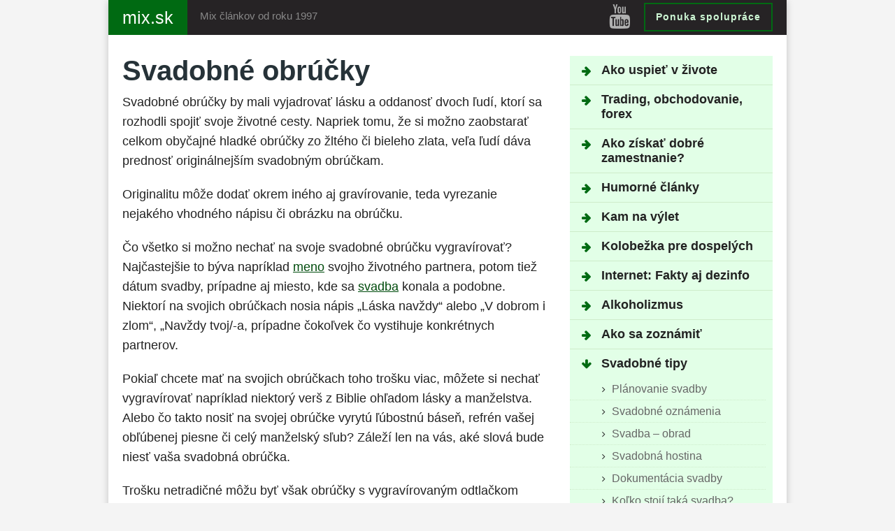

--- FILE ---
content_type: text/html; charset=UTF-8
request_url: https://mix.sk/svadba/svadobne-obrucky/
body_size: 12161
content:
<!DOCTYPE html><html lang="sk-SK" prefix="og: http://ogp.me/ns#"><head><script data-no-optimize="1">var litespeed_docref=sessionStorage.getItem("litespeed_docref");litespeed_docref&&(Object.defineProperty(document,"referrer",{get:function(){return litespeed_docref}}),sessionStorage.removeItem("litespeed_docref"));</script> <title>Svadobné obrúčky - mix.sk</title><meta charset="utf-8" /><meta name="viewport" content="width=device-width, initial-scale=1, maximum-scale=1, minimum-scale=1, user-scalable=no" /><meta name="google-site-verification" content="ZzEI5cMAKgKd4Bg-Tejal5rpBsMHrZIaG9M3lgRNLDA" /><meta name='robots' content='index, follow, max-image-preview:large, max-snippet:-1, max-video-preview:-1' /><meta name="description" content="Svadobné obrúčky by mali vyjadrovať lásku a oddanosť dvoch ľudí, ktorí sa rozhodli spojiť svoje životné cesty. Napriek tomu, že si možno zaobstarať celkom" /><link rel="canonical" href="https://mix.sk/svadba/svadobne-obrucky/" /><meta property="og:locale" content="sk_SK" /><meta property="og:type" content="article" /><meta property="og:title" content="Svadobné obrúčky - mix.sk" /><meta property="og:description" content="Svadobné obrúčky by mali vyjadrovať lásku a oddanosť dvoch ľudí, ktorí sa rozhodli spojiť svoje životné cesty. Napriek tomu, že si možno zaobstarať celkom" /><meta property="og:url" content="https://mix.sk/svadba/svadobne-obrucky/" /><meta property="og:site_name" content="mix.sk" /><meta property="article:modified_time" content="2020-09-01T08:41:04+00:00" /><meta name="twitter:label1" content="Predpokladaný čas čítania" /><meta name="twitter:data1" content="2 minúty" /> <script type="application/ld+json" class="yoast-schema-graph">{"@context":"https://schema.org","@graph":[{"@type":"WebPage","@id":"https://mix.sk/svadba/svadobne-obrucky/","url":"https://mix.sk/svadba/svadobne-obrucky/","name":"Svadobné obrúčky - mix.sk","isPartOf":{"@id":"https://mix.sk/#website"},"datePublished":"2009-08-17T08:37:45+00:00","dateModified":"2020-09-01T08:41:04+00:00","description":"Svadobné obrúčky by mali vyjadrovať lásku a oddanosť dvoch ľudí, ktorí sa rozhodli spojiť svoje životné cesty. Napriek tomu, že si možno zaobstarať celkom","breadcrumb":{"@id":"https://mix.sk/svadba/svadobne-obrucky/#breadcrumb"},"inLanguage":"sk-SK","potentialAction":[{"@type":"ReadAction","target":["https://mix.sk/svadba/svadobne-obrucky/"]}]},{"@type":"BreadcrumbList","@id":"https://mix.sk/svadba/svadobne-obrucky/#breadcrumb","itemListElement":[{"@type":"ListItem","position":1,"name":"mix.sk","item":"https://mix.sk/"},{"@type":"ListItem","position":2,"name":"Svadobné tipy","item":"https://mix.sk/svadba/"},{"@type":"ListItem","position":3,"name":"Svadobné obrúčky"}]},{"@type":"WebSite","@id":"https://mix.sk/#website","url":"https://mix.sk/","name":"mix.sk","description":"Turistika, výlety, rozhľadne. Tip na výlet pre vás...","publisher":{"@id":"https://mix.sk/#/schema/person/21c406e7da13eabd8dbe1d99d868d223"},"potentialAction":[{"@type":"SearchAction","target":{"@type":"EntryPoint","urlTemplate":"https://mix.sk/?s={search_term_string}"},"query-input":{"@type":"PropertyValueSpecification","valueRequired":true,"valueName":"search_term_string"}}],"inLanguage":"sk-SK"},{"@type":["Person","Organization"],"@id":"https://mix.sk/#/schema/person/21c406e7da13eabd8dbe1d99d868d223","name":"Miro Veselý","logo":{"@id":"https://mix.sk/#/schema/person/image/"}}]}</script> <link rel='dns-prefetch' href='//www.googletagmanager.com' /><link rel='dns-prefetch' href='//pagead2.googlesyndication.com' /><link data-optimized="2" rel="stylesheet" href="https://mix.sk/wp-content/litespeed/css/9c9645931cde20a299614537fda1525a.css?ver=687bd" /> <script type="litespeed/javascript" data-src="https://www.googletagmanager.com/gtag/js?id=GT-57864KT" id="google_gtagjs-js"></script> <script id="google_gtagjs-js-after" type="litespeed/javascript">window.dataLayer=window.dataLayer||[];function gtag(){dataLayer.push(arguments)}
gtag("set","linker",{"domains":["mix.sk"]});gtag("js",new Date());gtag("set","developer_id.dZTNiMT",!0);gtag("config","GT-57864KT")</script> <meta name="generator" content="Site Kit by Google 1.170.0" /><meta name="google-adsense-platform-account" content="ca-host-pub-2644536267352236"><meta name="google-adsense-platform-domain" content="sitekit.withgoogle.com"> <script type="litespeed/javascript">(function(w,d,s,l,i){w[l]=w[l]||[];w[l].push({'gtm.start':new Date().getTime(),event:'gtm.js'});var f=d.getElementsByTagName(s)[0],j=d.createElement(s),dl=l!='dataLayer'?'&l='+l:'';j.async=!0;j.src='https://www.googletagmanager.com/gtm.js?id='+i+dl;f.parentNode.insertBefore(j,f)})(window,document,'script','dataLayer','GTM-P9RDQZDJ')</script>  <script type="litespeed/javascript" data-src="https://pagead2.googlesyndication.com/pagead/js/adsbygoogle.js?client=ca-pub-2108285167935863&amp;host=ca-host-pub-2644536267352236" crossorigin="anonymous"></script> </head><body class="wp-singular page-template-default page page-id-369 page-parent page-child parent-pageid-3617 wp-theme-sablona-2017-normalna">
<noscript>
<iframe data-lazyloaded="1" src="about:blank" data-litespeed-src="https://www.googletagmanager.com/ns.html?id=GTM-P9RDQZDJ" height="0" width="0" style="display:none;visibility:hidden"></iframe>
</noscript><div class="site"><header><div class="container"><nav class="navbar">
<a class="navbar-brand" href="https://mix.sk" title="mix.sk"><strong>mix.sk</strong></a>
<button class="navbar-toggler collapsed hidden-lg-up" type="button" data-toggle="collapse" data-target="#navigation" aria-controls="navigation"><span class="burger"><i class="icon-burger"></i></span> <strong>Menu</strong></button>
<span class="navbar-slogan">Mix článkov od roku 1997</span>
<a href="https://miro-vesely.sk/" class="btn btn-outline-booky hidden-md-down">Ponuka spolupráce</a><div class="navbar-socials">
<a href="https://www.youtube.com/user/MiroVesely" class="blank social-yt" title="Youtube"><i class="fa fa-youtube" aria-hidden="true"></i></a></div></nav></div></header><main id="content"><div class="section"><div class="container"><div class="row"><aside class="col-lg-4 push-lg-8 sidebar"><div class="collapse navbar-toggleable-md" id="navigation"><div class="box box-nav"><ul class="vr-fold-page-list-menu"><li class="page_item page_folder"><a href="https://mix.sk/uspech/" title="Ako uspieť v živote">Ako uspieť v živote</a></li><li class="page_item page_folder"><a href="https://mix.sk/trading/" title="Trading, obchodovanie, forex">Trading, obchodovanie, forex</a></li><li class="page_item page_folder"><a href="https://mix.sk/praca/" title="Ako získať dobré zamestnanie?">Ako získať dobré zamestnanie?</a></li><li class="page_item page_folder"><a href="https://mix.sk/humor/" title="Humorné články">Humorné články</a></li><li class="page_item page_folder"><a href="https://mix.sk/vylety/" title="Kam na výlet">Kam na výlet</a></li><li class="page_item page_folder"><a href="https://mix.sk/kolobezka/" title="Kolobežka pre dospelých">Kolobežka pre dospelých</a></li><li class="page_item page_folder"><a href="https://mix.sk/internet/" title="Internet: Fakty aj dezinfo">Internet: Fakty aj dezinfo</a></li><li class="page_item page_folder"><a href="https://mix.sk/alkoholizmus/" title="Alkoholizmus">Alkoholizmus</a></li><li class="page_item page_folder"><a href="https://mix.sk/zoznamenie/" title="Ako sa zoznámiť">Ako sa zoznámiť</a></li><li class="page_item current_page_ancestor page_folder"><a href="https://mix.sk/svadba/" title="Svadobné tipy">Svadobné tipy</a><ul><li class="page_item"><a href="https://mix.sk/svadba/planovanie-svadby/" title="Plánovanie svadby">Plánovanie svadby</a></li><li class="page_item page_folder"><a href="https://mix.sk/svadba/svadobne-oznamenia/" title="Svadobné oznámenia">Svadobné oznámenia</a></li><li class="page_item page_folder"><a href="https://mix.sk/svadba/svadba-obrad/" title="Svadba &#8211; obrad">Svadba &#8211; obrad</a></li><li class="page_item page_folder"><a href="https://mix.sk/svadba/svadobna-hostina/" title="Svadobná hostina">Svadobná hostina</a></li><li class="page_item page_folder"><a href="https://mix.sk/svadba/dokumentacia-svadby/" title="Dokumentácia svadby">Dokumentácia svadby</a></li><li class="page_item page_folder"><a href="https://mix.sk/svadba/kolko-stoji-taka-svadba/" title="Koľko stojí taká svadba?">Koľko stojí taká svadba?</a></li><li class="page_item"><a href="https://mix.sk/svadba/svadba-v-kostole/" title="Svadba v kostole">Svadba v kostole</a></li><li class="page_item page_folder"><a href="https://mix.sk/svadba/po-svadbe/" title="Po svadbe">Po svadbe</a></li><li class="page_item page_folder"><a href="https://mix.sk/svadba/svadobny-dar/" title="Svadobný dar">Svadobný dar</a></li><li class="page_item page_folder"><a href="https://mix.sk/svadba/svadobne-ucesy/" title="Svadobné účesy">Svadobné účesy</a></li><li class="page_item page_folder"><a href="https://mix.sk/svadba/svadobne-zvyky/" title="Svadobné zvyky">Svadobné zvyky</a></li><li class="page_item page_folder"><a href="https://mix.sk/svadba/svadobne-saty/" title="Svadobné šaty">Svadobné šaty</a></li><li class="page_item page_folder"><a href="https://mix.sk/svadba/svadobna-cesta/" title="Svadobná cesta">Svadobná cesta</a></li><li class="page_item page_folder"><a href="https://mix.sk/svadba/svadobne-kytice/" title="Svadobné kytice">Svadobné kytice</a></li><li class="page_item current_page_item page_folder"><a href="https://mix.sk/svadba/svadobne-obrucky/" title="Svadobné obrúčky">Svadobné obrúčky</a><ul><li class="page_item"><a href="https://mix.sk/svadba/svadobne-obrucky/ekologicke-svadobne-obrucky/" title="Ekologické svadobné obrúčky">Ekologické svadobné obrúčky</a></li><li class="page_item"><a href="https://mix.sk/svadba/svadobne-obrucky/netradicne-svadobne-obrucky/" title="Netradičné svadobné obrúčky">Netradičné svadobné obrúčky</a></li><li class="page_item"><a href="https://mix.sk/svadba/svadobne-obrucky/tetovanie-namiesto-svadobnych-obrucok/" title="Tetovanie namiesto svadobných obrúčok">Tetovanie namiesto svadobných obrúčok</a></li><li class="page_item"><a href="https://mix.sk/svadba/svadobne-obrucky/svadobne-obrucky-z-bieleho-zlata/" title="Svadobné obrúčky z bieleho zlata">Svadobné obrúčky z bieleho zlata</a></li></ul></li><li class="page_item page_folder"><a href="https://mix.sk/svadba/netradicna-svadba/" title="Netradičná svadba">Netradičná svadba</a></li><li class="page_item page_folder"><a href="https://mix.sk/svadba/svadba-v-roznych-krajinach/" title="Svadba v rôznych krajinách">Svadba v rôznych krajinách</a></li><li class="page_item page_folder"><a href="https://mix.sk/svadba/svadobne-blahozelania/" title="Svadobné blahoželania">Svadobné blahoželania</a></li><li class="page_item page_folder"><a href="https://mix.sk/svadba/svadobne-pikosky-a-trapasy/" title="Svadobné pikošky a trapasy">Svadobné pikošky a trapasy</a></li><li class="page_item page_folder"><a href="https://mix.sk/svadba/slavne-nevesty/" title="Slávne nevesty, slávni ženíchovia">Slávne nevesty, slávni ženíchovia</a></li><li class="page_item page_folder"><a href="https://mix.sk/svadba/financna-kriza-setrime/" title="Finančná kríza &#8211; ako ušetriť na svadbe?">Finančná kríza &#8211; ako ušetriť na svadbe?</a></li></ul></li><li class="page_item page_folder"><a href="https://mix.sk/deti/" title="Deti">Deti</a></li><li class="page_item page_folder"><a href="https://mix.sk/reality/" title="Reality, bývanie">Reality, bývanie</a></li><li class="page_item page_folder"><a href="https://mix.sk/opatrovanie/" title="Opatrovanie člena rodiny">Opatrovanie člena rodiny</a></li><li class="page_item page_folder"><a href="https://mix.sk/ipad/" title="iPad &#8211; ako využiť tablet?">iPad &#8211; ako využiť tablet?</a></li><li class="page_item page_folder"><a href="https://mix.sk/rozne/" title="Rôzne témy">Rôzne témy</a></li><li class="page_item page_folder"><a href="https://mix.sk/nazor/" title="Rôzne články a úvahy">Rôzne články a úvahy</a></li><li class="page_item page_folder"><a href="https://mix.sk/windows/" title="Windows">Windows</a></li><li class="page_item page_folder"><a href="https://mix.sk/e-mail/" title="E-mail tipy, základy e-mailovania">E-mail tipy, základy e-mailovania</a></li></ul></li><ul class="custom-list-menu"><li>
<a href="https://miro-vesely.sk/"><i class="fa fa-externasite" aria-hidden="true"></i>Miro Veselý - služby</a></li><li>
<a href="https://www.linkedin.com/in/miro-vesely/"><i class="fa fa-externasite" aria-hidden="true"></i>Miro Veselý - LinkedIn</a></li></ul></div></div></aside><div class="col-lg-8 pull-lg-4 content"><h1>Svadobné obrúčky</h1><p>Svadobné obrúčky by mali vyjadrovať lásku a oddanosť dvoch ľudí, ktorí sa rozhodli spojiť svoje životné cesty. Napriek tomu, že si možno zaobstarať celkom obyčajné hladké obrúčky zo žltého či bieleho zlata, veľa ľudí dáva prednosť originálnejším svadobným obrúčkam.</p><p>Originalitu môže dodať okrem iného aj gravírovanie, teda vyrezanie nejakého vhodného nápisu či obrázku na obrúčku.</p><p>Čo všetko si možno nechať na svoje svadobné obrúčku vygravírovať? Najčastejšie to býva napríklad <a data-autolink-id="349" target="_self"  href="https://mix.sk/deti/babatko/mena-deti/" >meno</a> svojho životného partnera, potom tiež dátum svadby, prípadne aj miesto, kde sa <a data-autolink-id="235" target="_self"  href="https://mix.sk/svadba/" >svadba</a> konala a podobne. Niektorí na svojich obrúčkach nosia nápis „Láska navždy“ alebo „V dobrom i zlom“, „Navždy tvoj/-a, prípadne čokoľvek čo vystihuje konkrétnych partnerov.</p><p>Pokiaľ chcete mať na svojich obrúčkach toho trošku viac, môžete si nechať vygravírovať napríklad niektorý verš z Biblie ohľadom lásky a manželstva. Alebo čo takto nosiť na svojej obrúčke vyrytú ľúbostnú báseň, refrén vašej obľúbenej piesne či celý manželský sľub? Záleží len na vás, aké slová bude niesť vaša svadobná obrúčka.</p><p>Trošku netradičné môžu byť však obrúčky s vygravírovaným odtlačkom prsta vášho milovaného či milovanej. Tieto sú vo svete vcelku populárne, nakoľko je to skutočne originálny a pekný spôsob ozdoby svadobnej obrúčky. Môžete si byť istí, že takú istú obrúčku nemá nikto na svete, nakoľko odtlačky prstov každého človeka sú absolútne unikátne.</p><p>Japonský návrhár Sakura Koshimizu prišiel tiež s úplne originálnym typom svadobných obrúčok – namiesto tradičného spôsobu gravírovania nápisu do obrúčok, vyrezáva pomocou lasera do obrúčky zvukové vlny. Čo tak dať si vyzdobiť obrúčku zvukovou vlnou hlasu vášho milovaného či milovanej (napr. pri vyslovení slovíčka „ÁNO“)?</p><div class='code-block code-block-1' style='margin: 8px 0; clear: both;'> <script type="litespeed/javascript" data-src="https://pagead2.googlesyndication.com/pagead/js/adsbygoogle.js?client=ca-pub-2108285167935863"
     crossorigin="anonymous"></script> 
<ins class="adsbygoogle"
style="display:block"
data-ad-client="ca-pub-2108285167935863"
data-ad-slot="9169690925"
data-ad-format="auto"
data-full-width-responsive="true"></ins> <script type="litespeed/javascript">(adsbygoogle=window.adsbygoogle||[]).push({})</script></div><input id="daam-post-id" type="hidden" value="369"><div style="font-size:0px;height:0px;line-height:0px;margin:0;padding:0;clear:both"></div><h2>
Pozrite si aj tieto články:</h2><div class='yarpp-related'><ul id="myRelatedPosts"><li>
<a href="https://mix.sk/deti/probiotika/ako-sa-probiotika-dostanu-do-creva/">Ako sa probiotiká dostanú do čreva</a><p>Aby sa priaznivé účinky probiotík mohli plne prejaviť, je nevyhnutné, aby sa živé probiotické mikroorganizmy dostali do čreva neporušené a...</p></li><li>
<a href="https://mix.sk/windows/skype/">Skype &#8211; Ako zadarmo telefonovať cez internet</a><p>Máte trvalé pripojenie na internet? Potom môžete s mnohými známymi telefonovať celkom zadarmo. Stačí na to mať slúchadlo s mikrofónom...</p></li><li>
<a href="https://mix.sk/vylety/liptov/bobrovcek-liptovska-mara/">Bobrovček &#8211; Liptovská Mara</a><p>Tento výlet vznikol vlastne úplným omylom. Odviezli sme sa na zastávku Bobrovček, avšak, chyba lavičky. Ukázalo sa, že sme v...</p></li><li>
<a href="https://mix.sk/reality/rekonstrukcia-renovacia-upravy/rekonstrukcia-bytoveho-jadra/">Rekonštrukcia bytového jadra</a><p>Bytové jadro je dôležitou súčasťou bytu, ktorá ovplyvňuje kultúru bývania. Nespokojnosť užívateľov s konštrukčnými nedostatkami, dispozičným a materiálovým riešením najmä...</p></li><li>
<a href="https://mix.sk/windows/skype/skype-zakladne-ovladanie/">Skype základné ovládanie</a><p>Skype &#8211; ak je spustené &#8211; nájdete na ploche počítača vpravo v lište. Je nenápadnou zelenou ikonkou. Detail. Po kliknutí...</p></li><li>
<a href="https://mix.sk/kolobezka/">Kolobežka pre dospelých</a><p>Kolobežku máme asi odjakživa spojenú s detským svetom. Predstavuje pomerne bezpečnú hračku na ktorej sa dá vyblázniť. Dieťa potom dospeje...</p></li><li>
<a href="https://mix.sk/praca/zivnost/odvodove-povinnosti-zivnostnikov/">Odvodové povinnosti živnostníkov</a><p>Samostatne zárobkovo činná osoba (SZČO) je zo zákona povinná platiť odvody na: zdravotné poistenie (t. č. 14 % z vymeriavacieho...</p></li><li>
<a href="https://mix.sk/svadba/svadobne-ucesy/svadobny-uces-a-rozpustene-vlasy/">Svadobný účes a rozpustené vlasy</a><p>Nevesty s dlhými vlasmi si dávajú vlasy často vyčesať do zložitých účesov. Nájde sa však pár neviest, ktoré uvažujú nad...</p></li></ul></div><div style="font-size:0px;height:0px;line-height:0px;margin:0;padding:0;clear:both"></div><div class="komentare_pod_clankom"><h3 class="border">Komentáre k článku: Svadobné obrúčky</h3><ol id="commentlist"><li class="bg2" id="comment-14972"><p class="comment_title"><strong>Juliana</strong>&nbsp;<span class="datumkomentar">3. novembra 2009</span></p><p>my mame prstene urobene japonskou technologiou Mokume-gane</p></p></li><li class="bg1" id="comment-14973"><p class="comment_title"><strong>mzuzka1</strong>&nbsp;<span class="datumkomentar">6. septembra 2011</span></p><p>Keď sme si s manželom šli vyberať svadobné obrúčky, moja krstná mi povedala, že to musia byť také, pri ktorých sa nám srdiečko rozbúcha. A presne také máme. Hrdo ju nosím už tri roky, skladám ju len výnimočne a srdiečko mi búši vždy, keď sa pozriem na ruku.</p></p></li><li class="bg2" id="comment-14974"><p class="comment_title"><strong>Deric</strong>&nbsp;<span class="datumkomentar">13. decembra 2015</span></p><p>uplne presne, vzdy som si mlseyla, ze som princezna (ako inak ved mi tak aj hovoril otec) a ze muz musi o mna bojovat atd. A vlastne aj dnes mam stale trochu tento pocit  )</p></p></li><li class="bg1" id="comment-14975"><p class="comment_title"><strong>Betka</strong>&nbsp;<span class="datumkomentar">18. januára 2016</span></p><p>mzuzka1: zvyknem si kupovať veci presne tým istým spôsobom, keď sa mi rozbúcha srdiečko &#8211; strieborné náušnice som kupovala u segry v Prahe a stále v prepočte možno nejakých ani nie 10 eur. Teraz riešime obrúčky a veru páčia sa mi jedny od obrucky-rydl. Kombinácia je biele a červené zlato. Nechcem žiadne kamienky, však mám na zásnubnom prstienku. Avšak uvažujeme, že by sme si tam dali niečo vyryť, len ešte netuším čo. Pravdepodobne skončíme aj tak pri našich menách a dátume svadby, ale ešte zháňam nejaké iné nápady, čo máte vy vyryté?:)</p></p></li><li class="bg2" id="comment-14976"><p class="comment_title"><strong>Mária K</strong>&nbsp;<span class="datumkomentar">28. júna 2016</span></p><p>ono je to fakt najlepšie si kúpiť to čo sa páči hneď na prvý pohľad, lebo potom zbytočne váhame a už si nevyberieme. Tak ako vy to urobila asj kamarátka teraz. Tiež si pozerala obrúčky cez ten web obrucky-rydl a že sa jej strašne zapáčila, tak si vybrala a išla sa pozrieť do kamennej predajne. No či nemali presne na ňu obrúčku?:D A tak si povedala, že tie bude chcieť a potom ich ukázala budúcemu partnerovi, ten bol rád, že sa nemusí rozhodovať, a že sú už vlastne aj kúpené a majú pokoj a ďalšie políčko v zozname odškrtnuté. To je ale už aký luck, keď dojdete do zlatníctva a rovno tam majú tie čísla, ktoré potrebujete. Závidím jej, ja čo som sa zatiaľ bola pozerať, tak mi boli buď úzke alebo široké, tak premýšľam, že si tiež dám spraviť a budem mať pokoj ;)</p></p></li><li class="bg1" id="comment-14977"><p class="comment_title"><strong>Mária</strong>&nbsp;<span class="datumkomentar">23. augusta 2016</span></p><p>Od rýdla máme obrúčky aj my. Tiež som ich radšej kupovala v skalnej predajni, lebo ako už vravíte, je lepšie vidieť a vyskúšať si ich naživo. A srdiečko mi pri pohľade na ne búcha tiež, a to už len pre to že ma spájajú s mojim milovaným. :) Juliana celkom by ma zaujímalo v čom spočíva tá technika. Vyzerajú ti prstienky inak?</p></p></li><li class="bg2" id="comment-14978"><p class="comment_title"><strong>Virtual Private Server</strong>&nbsp;<span class="datumkomentar">26. mája 2017</span></p><p>V svadobny den si spolu davate zavazok na cely zivot a obrucky, ktore su symbolom tohto zavazku, by mali vydrzat rovnako dlho.</p></p></li><li class="bg1" id="comment-14979"><p class="comment_title"><strong>Adéla Tomaštík</strong>&nbsp;<span class="datumkomentar">11. augusta 2017</span></p><p>Tiež si myslím, že by mali obrúčky vydržať dlho, avšak brat je murárom a robia ťažkú prácu v Rakúsku. Prvú obrúčku si totálne zničil, takže si dali urobiť nové. Nakoľko to má kúsok od Bratislavy, zaviezol tam manželku a tá nakúpila nové :) Sú krásne a identické s pôvodnými. Našťastie práve spomínané zlatníctvo od Rýdla ponúka vizualizáciu a tam jej navrhli presne také isté :) takže ako keby sa nič nezmenilo :)</p></p></li></ol><h2 class="tien" >Pridajte komentár:</h2></div></div></div></div></main></div><footer><div class="footer-content"><div class="container">
<strong class="footer-title">Čo ďalej:</strong><ul><li><i class="fa fa-video-camera" aria-hidden="true"></i>Spojme sa na LinkedIn: <a href="https://www.linkedin.com/in/miro-vesely/">linkedin.com/in/miro-vesely</a></li><li><i class="fa fa-video-camera" aria-hidden="true"></i> <a href="https://www.youtube.com/user/MiroVesely/">Pozrite si videá Mira Veselého na Youtube</a></li><li><i class="fa fa-heart" aria-hidden="true"></i>Píšem na témy: <a rel="nofollow" href="https://www.chudnutie-ako.sk/ako-schudnut">ako schudnúť</a>.</li></ul><strong class="footer-title">O webe mix.sk:</strong><ul><li><i class="icon-cap"></i> Tento web prevádzkuje Miro Veselý. Kontakt: <a href="mailto:mv@mix.sk">mv@mix.sk</a>, <a href="http://miro-vesely.sk" class="blank">miro-vesely.sk</a>, <a href="https://www.facebook.com/MiroVesely.sk/" class="blank">Facebook</a></li><li><i class="fa fa-university" aria-hidden="true"></i> Copyright © <a href="http://miro-vesely.sk" class="blank">miro-vesely.sk</a> 2026, <a href="https://mix.sk/pravidla-ochrany-sukromia/" class="blank">Ochrana osobných údajov</a></li></ul></div></div></footer> <script type="speculationrules">{"prefetch":[{"source":"document","where":{"and":[{"href_matches":"/*"},{"not":{"href_matches":["/wp-*.php","/wp-admin/*","/wp-content/uploads/*","/wp-content/*","/wp-content/plugins/*","/wp-content/themes/sablona-2017-normalna/*","/*\\?(.+)"]}},{"not":{"selector_matches":"a[rel~=\"nofollow\"]"}},{"not":{"selector_matches":".no-prefetch, .no-prefetch a"}}]},"eagerness":"conservative"}]}</script>  <script data-no-optimize="1">window.lazyLoadOptions=Object.assign({},{threshold:300},window.lazyLoadOptions||{});!function(t,e){"object"==typeof exports&&"undefined"!=typeof module?module.exports=e():"function"==typeof define&&define.amd?define(e):(t="undefined"!=typeof globalThis?globalThis:t||self).LazyLoad=e()}(this,function(){"use strict";function e(){return(e=Object.assign||function(t){for(var e=1;e<arguments.length;e++){var n,a=arguments[e];for(n in a)Object.prototype.hasOwnProperty.call(a,n)&&(t[n]=a[n])}return t}).apply(this,arguments)}function o(t){return e({},at,t)}function l(t,e){return t.getAttribute(gt+e)}function c(t){return l(t,vt)}function s(t,e){return function(t,e,n){e=gt+e;null!==n?t.setAttribute(e,n):t.removeAttribute(e)}(t,vt,e)}function i(t){return s(t,null),0}function r(t){return null===c(t)}function u(t){return c(t)===_t}function d(t,e,n,a){t&&(void 0===a?void 0===n?t(e):t(e,n):t(e,n,a))}function f(t,e){et?t.classList.add(e):t.className+=(t.className?" ":"")+e}function _(t,e){et?t.classList.remove(e):t.className=t.className.replace(new RegExp("(^|\\s+)"+e+"(\\s+|$)")," ").replace(/^\s+/,"").replace(/\s+$/,"")}function g(t){return t.llTempImage}function v(t,e){!e||(e=e._observer)&&e.unobserve(t)}function b(t,e){t&&(t.loadingCount+=e)}function p(t,e){t&&(t.toLoadCount=e)}function n(t){for(var e,n=[],a=0;e=t.children[a];a+=1)"SOURCE"===e.tagName&&n.push(e);return n}function h(t,e){(t=t.parentNode)&&"PICTURE"===t.tagName&&n(t).forEach(e)}function a(t,e){n(t).forEach(e)}function m(t){return!!t[lt]}function E(t){return t[lt]}function I(t){return delete t[lt]}function y(e,t){var n;m(e)||(n={},t.forEach(function(t){n[t]=e.getAttribute(t)}),e[lt]=n)}function L(a,t){var o;m(a)&&(o=E(a),t.forEach(function(t){var e,n;e=a,(t=o[n=t])?e.setAttribute(n,t):e.removeAttribute(n)}))}function k(t,e,n){f(t,e.class_loading),s(t,st),n&&(b(n,1),d(e.callback_loading,t,n))}function A(t,e,n){n&&t.setAttribute(e,n)}function O(t,e){A(t,rt,l(t,e.data_sizes)),A(t,it,l(t,e.data_srcset)),A(t,ot,l(t,e.data_src))}function w(t,e,n){var a=l(t,e.data_bg_multi),o=l(t,e.data_bg_multi_hidpi);(a=nt&&o?o:a)&&(t.style.backgroundImage=a,n=n,f(t=t,(e=e).class_applied),s(t,dt),n&&(e.unobserve_completed&&v(t,e),d(e.callback_applied,t,n)))}function x(t,e){!e||0<e.loadingCount||0<e.toLoadCount||d(t.callback_finish,e)}function M(t,e,n){t.addEventListener(e,n),t.llEvLisnrs[e]=n}function N(t){return!!t.llEvLisnrs}function z(t){if(N(t)){var e,n,a=t.llEvLisnrs;for(e in a){var o=a[e];n=e,o=o,t.removeEventListener(n,o)}delete t.llEvLisnrs}}function C(t,e,n){var a;delete t.llTempImage,b(n,-1),(a=n)&&--a.toLoadCount,_(t,e.class_loading),e.unobserve_completed&&v(t,n)}function R(i,r,c){var l=g(i)||i;N(l)||function(t,e,n){N(t)||(t.llEvLisnrs={});var a="VIDEO"===t.tagName?"loadeddata":"load";M(t,a,e),M(t,"error",n)}(l,function(t){var e,n,a,o;n=r,a=c,o=u(e=i),C(e,n,a),f(e,n.class_loaded),s(e,ut),d(n.callback_loaded,e,a),o||x(n,a),z(l)},function(t){var e,n,a,o;n=r,a=c,o=u(e=i),C(e,n,a),f(e,n.class_error),s(e,ft),d(n.callback_error,e,a),o||x(n,a),z(l)})}function T(t,e,n){var a,o,i,r,c;t.llTempImage=document.createElement("IMG"),R(t,e,n),m(c=t)||(c[lt]={backgroundImage:c.style.backgroundImage}),i=n,r=l(a=t,(o=e).data_bg),c=l(a,o.data_bg_hidpi),(r=nt&&c?c:r)&&(a.style.backgroundImage='url("'.concat(r,'")'),g(a).setAttribute(ot,r),k(a,o,i)),w(t,e,n)}function G(t,e,n){var a;R(t,e,n),a=e,e=n,(t=Et[(n=t).tagName])&&(t(n,a),k(n,a,e))}function D(t,e,n){var a;a=t,(-1<It.indexOf(a.tagName)?G:T)(t,e,n)}function S(t,e,n){var a;t.setAttribute("loading","lazy"),R(t,e,n),a=e,(e=Et[(n=t).tagName])&&e(n,a),s(t,_t)}function V(t){t.removeAttribute(ot),t.removeAttribute(it),t.removeAttribute(rt)}function j(t){h(t,function(t){L(t,mt)}),L(t,mt)}function F(t){var e;(e=yt[t.tagName])?e(t):m(e=t)&&(t=E(e),e.style.backgroundImage=t.backgroundImage)}function P(t,e){var n;F(t),n=e,r(e=t)||u(e)||(_(e,n.class_entered),_(e,n.class_exited),_(e,n.class_applied),_(e,n.class_loading),_(e,n.class_loaded),_(e,n.class_error)),i(t),I(t)}function U(t,e,n,a){var o;n.cancel_on_exit&&(c(t)!==st||"IMG"===t.tagName&&(z(t),h(o=t,function(t){V(t)}),V(o),j(t),_(t,n.class_loading),b(a,-1),i(t),d(n.callback_cancel,t,e,a)))}function $(t,e,n,a){var o,i,r=(i=t,0<=bt.indexOf(c(i)));s(t,"entered"),f(t,n.class_entered),_(t,n.class_exited),o=t,i=a,n.unobserve_entered&&v(o,i),d(n.callback_enter,t,e,a),r||D(t,n,a)}function q(t){return t.use_native&&"loading"in HTMLImageElement.prototype}function H(t,o,i){t.forEach(function(t){return(a=t).isIntersecting||0<a.intersectionRatio?$(t.target,t,o,i):(e=t.target,n=t,a=o,t=i,void(r(e)||(f(e,a.class_exited),U(e,n,a,t),d(a.callback_exit,e,n,t))));var e,n,a})}function B(e,n){var t;tt&&!q(e)&&(n._observer=new IntersectionObserver(function(t){H(t,e,n)},{root:(t=e).container===document?null:t.container,rootMargin:t.thresholds||t.threshold+"px"}))}function J(t){return Array.prototype.slice.call(t)}function K(t){return t.container.querySelectorAll(t.elements_selector)}function Q(t){return c(t)===ft}function W(t,e){return e=t||K(e),J(e).filter(r)}function X(e,t){var n;(n=K(e),J(n).filter(Q)).forEach(function(t){_(t,e.class_error),i(t)}),t.update()}function t(t,e){var n,a,t=o(t);this._settings=t,this.loadingCount=0,B(t,this),n=t,a=this,Y&&window.addEventListener("online",function(){X(n,a)}),this.update(e)}var Y="undefined"!=typeof window,Z=Y&&!("onscroll"in window)||"undefined"!=typeof navigator&&/(gle|ing|ro)bot|crawl|spider/i.test(navigator.userAgent),tt=Y&&"IntersectionObserver"in window,et=Y&&"classList"in document.createElement("p"),nt=Y&&1<window.devicePixelRatio,at={elements_selector:".lazy",container:Z||Y?document:null,threshold:300,thresholds:null,data_src:"src",data_srcset:"srcset",data_sizes:"sizes",data_bg:"bg",data_bg_hidpi:"bg-hidpi",data_bg_multi:"bg-multi",data_bg_multi_hidpi:"bg-multi-hidpi",data_poster:"poster",class_applied:"applied",class_loading:"litespeed-loading",class_loaded:"litespeed-loaded",class_error:"error",class_entered:"entered",class_exited:"exited",unobserve_completed:!0,unobserve_entered:!1,cancel_on_exit:!0,callback_enter:null,callback_exit:null,callback_applied:null,callback_loading:null,callback_loaded:null,callback_error:null,callback_finish:null,callback_cancel:null,use_native:!1},ot="src",it="srcset",rt="sizes",ct="poster",lt="llOriginalAttrs",st="loading",ut="loaded",dt="applied",ft="error",_t="native",gt="data-",vt="ll-status",bt=[st,ut,dt,ft],pt=[ot],ht=[ot,ct],mt=[ot,it,rt],Et={IMG:function(t,e){h(t,function(t){y(t,mt),O(t,e)}),y(t,mt),O(t,e)},IFRAME:function(t,e){y(t,pt),A(t,ot,l(t,e.data_src))},VIDEO:function(t,e){a(t,function(t){y(t,pt),A(t,ot,l(t,e.data_src))}),y(t,ht),A(t,ct,l(t,e.data_poster)),A(t,ot,l(t,e.data_src)),t.load()}},It=["IMG","IFRAME","VIDEO"],yt={IMG:j,IFRAME:function(t){L(t,pt)},VIDEO:function(t){a(t,function(t){L(t,pt)}),L(t,ht),t.load()}},Lt=["IMG","IFRAME","VIDEO"];return t.prototype={update:function(t){var e,n,a,o=this._settings,i=W(t,o);{if(p(this,i.length),!Z&&tt)return q(o)?(e=o,n=this,i.forEach(function(t){-1!==Lt.indexOf(t.tagName)&&S(t,e,n)}),void p(n,0)):(t=this._observer,o=i,t.disconnect(),a=t,void o.forEach(function(t){a.observe(t)}));this.loadAll(i)}},destroy:function(){this._observer&&this._observer.disconnect(),K(this._settings).forEach(function(t){I(t)}),delete this._observer,delete this._settings,delete this.loadingCount,delete this.toLoadCount},loadAll:function(t){var e=this,n=this._settings;W(t,n).forEach(function(t){v(t,e),D(t,n,e)})},restoreAll:function(){var e=this._settings;K(e).forEach(function(t){P(t,e)})}},t.load=function(t,e){e=o(e);D(t,e)},t.resetStatus=function(t){i(t)},t}),function(t,e){"use strict";function n(){e.body.classList.add("litespeed_lazyloaded")}function a(){console.log("[LiteSpeed] Start Lazy Load"),o=new LazyLoad(Object.assign({},t.lazyLoadOptions||{},{elements_selector:"[data-lazyloaded]",callback_finish:n})),i=function(){o.update()},t.MutationObserver&&new MutationObserver(i).observe(e.documentElement,{childList:!0,subtree:!0,attributes:!0})}var o,i;t.addEventListener?t.addEventListener("load",a,!1):t.attachEvent("onload",a)}(window,document);</script><script data-no-optimize="1">window.litespeed_ui_events=window.litespeed_ui_events||["mouseover","click","keydown","wheel","touchmove","touchstart"];var urlCreator=window.URL||window.webkitURL;function litespeed_load_delayed_js_force(){console.log("[LiteSpeed] Start Load JS Delayed"),litespeed_ui_events.forEach(e=>{window.removeEventListener(e,litespeed_load_delayed_js_force,{passive:!0})}),document.querySelectorAll("iframe[data-litespeed-src]").forEach(e=>{e.setAttribute("src",e.getAttribute("data-litespeed-src"))}),"loading"==document.readyState?window.addEventListener("DOMContentLoaded",litespeed_load_delayed_js):litespeed_load_delayed_js()}litespeed_ui_events.forEach(e=>{window.addEventListener(e,litespeed_load_delayed_js_force,{passive:!0})});async function litespeed_load_delayed_js(){let t=[];for(var d in document.querySelectorAll('script[type="litespeed/javascript"]').forEach(e=>{t.push(e)}),t)await new Promise(e=>litespeed_load_one(t[d],e));document.dispatchEvent(new Event("DOMContentLiteSpeedLoaded")),window.dispatchEvent(new Event("DOMContentLiteSpeedLoaded"))}function litespeed_load_one(t,e){console.log("[LiteSpeed] Load ",t);var d=document.createElement("script");d.addEventListener("load",e),d.addEventListener("error",e),t.getAttributeNames().forEach(e=>{"type"!=e&&d.setAttribute("data-src"==e?"src":e,t.getAttribute(e))});let a=!(d.type="text/javascript");!d.src&&t.textContent&&(d.src=litespeed_inline2src(t.textContent),a=!0),t.after(d),t.remove(),a&&e()}function litespeed_inline2src(t){try{var d=urlCreator.createObjectURL(new Blob([t.replace(/^(?:<!--)?(.*?)(?:-->)?$/gm,"$1")],{type:"text/javascript"}))}catch(e){d="data:text/javascript;base64,"+btoa(t.replace(/^(?:<!--)?(.*?)(?:-->)?$/gm,"$1"))}return d}</script><script data-no-optimize="1">var litespeed_vary=document.cookie.replace(/(?:(?:^|.*;\s*)_lscache_vary\s*\=\s*([^;]*).*$)|^.*$/,"");litespeed_vary||fetch("/wp-content/plugins/litespeed-cache/guest.vary.php",{method:"POST",cache:"no-cache",redirect:"follow"}).then(e=>e.json()).then(e=>{console.log(e),e.hasOwnProperty("reload")&&"yes"==e.reload&&(sessionStorage.setItem("litespeed_docref",document.referrer),window.location.reload(!0))});</script><script data-optimized="1" type="litespeed/javascript" data-src="https://mix.sk/wp-content/litespeed/js/f0fe037878f5c1f65394554cc96cc748.js?ver=687bd"></script></body></html>
<!-- Page optimized by LiteSpeed Cache @2026-01-21 06:27:51 -->

<!-- Page supported by LiteSpeed Cache 7.7 on 2026-01-21 06:27:51 -->
<!-- Guest Mode -->
<!-- QUIC.cloud UCSS in queue -->